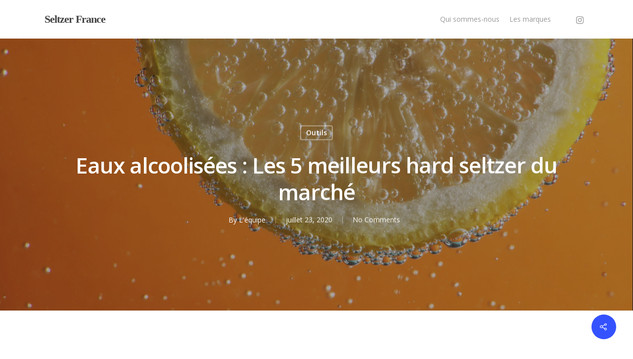

--- FILE ---
content_type: text/html; charset=utf-8
request_url: https://www.google.com/recaptcha/api2/aframe
body_size: 268
content:
<!DOCTYPE HTML><html><head><meta http-equiv="content-type" content="text/html; charset=UTF-8"></head><body><script nonce="fhT8tAbBHRzeliUwJYFCRQ">/** Anti-fraud and anti-abuse applications only. See google.com/recaptcha */ try{var clients={'sodar':'https://pagead2.googlesyndication.com/pagead/sodar?'};window.addEventListener("message",function(a){try{if(a.source===window.parent){var b=JSON.parse(a.data);var c=clients[b['id']];if(c){var d=document.createElement('img');d.src=c+b['params']+'&rc='+(localStorage.getItem("rc::a")?sessionStorage.getItem("rc::b"):"");window.document.body.appendChild(d);sessionStorage.setItem("rc::e",parseInt(sessionStorage.getItem("rc::e")||0)+1);localStorage.setItem("rc::h",'1765419998465');}}}catch(b){}});window.parent.postMessage("_grecaptcha_ready", "*");}catch(b){}</script></body></html>